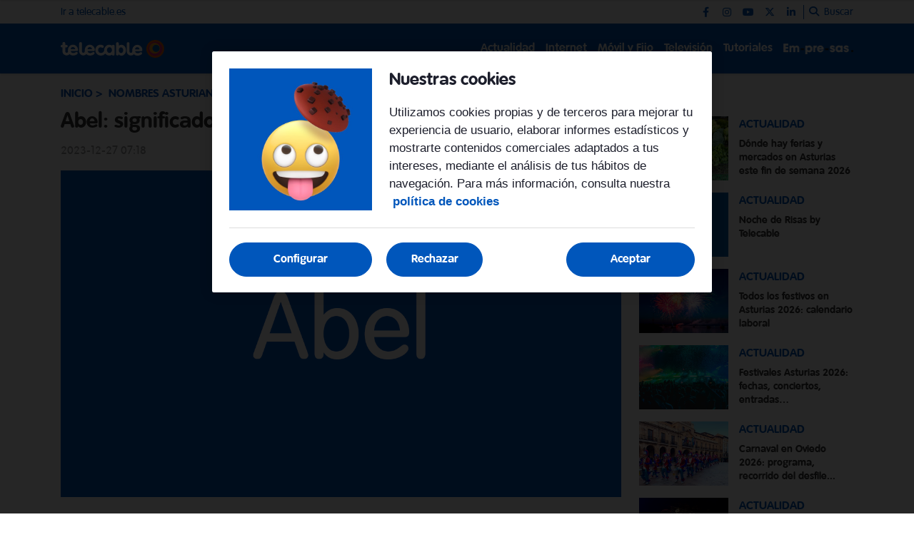

--- FILE ---
content_type: text/html; charset=UTF-8
request_url: https://blog.telecable.es/abel/
body_size: 9093
content:
<!DOCTYPE html>
    <html lang="es">
        <head>
            <meta http-equiv="Content-Type" content="text/html; charset=utf-8">
<meta charset="UTF-8">
<meta name="viewport" content="width=device-width, initial-scale=1.0, maximum-scale=3.0, user-scalable=yes" >
<link rel="icon" href="https://blog.telecable.es/embed/2d4380d8754c8b206bb61358098d337e8b81678707157/cropped-LogoTelecable-32x32.png" type="image/png">

<meta name="theme-color" content="#0056bb">
<meta name="msapplication-navbutton-color" content="#0056bb">
<meta name="apple-mobile-web-app-status-bar-style" content="#0056bb">

<link rel="manifest" href="https://blog.telecable.es/web_manifest.json">

<link rel="canonical" href="https://blog.telecable.es/abel/">


<title>Abel: significado y origen del nombre | Blog Telecable</title>

        <meta name="title" content="Abel: significado y origen del nombre" >        <meta name="description" content="¿Qué significa el nombre de Abel? Descubre la historia, el origen, personas destacadas que se llaman así y la equivalencia del nombre asturiano de niño Abel." >        <meta name="twitter:card" content="summary_large_image" >        <meta name="twitter:url" content="https://blog.telecable.es/abel/" >        <meta name="twitter:title" content="Abel: significado y origen del nombre" >        <meta name="twitter:description" content="¿Qué significa el nombre de Abel? Descubre la historia, el origen, personas destacadas que se llaman así y la equivalencia del nombre asturiano de niño Abel." >        <meta name="twitter:image" content="https://blog.telecable.es/embed/42b06e9f3db9329ee8a58536b78f76cdafd1c01703661458/Abel.png" >        <meta property="og:type" content="article" >        <meta property="og:locale" content="es_ES" >        <meta property="og:url" content="https://blog.telecable.es/abel/" >        <meta property="og:title" content="Abel: significado y origen del nombre" >        <meta property="og:description" content="¿Qué significa el nombre de Abel? Descubre la historia, el origen, personas destacadas que se llaman así y la equivalencia del nombre asturiano de niño Abel." >        <meta property="og:image" content="https://blog.telecable.es/embed/42b06e9f3db9329ee8a58536b78f76cdafd1c01703661458/Abel.png" >        <meta property="og:image:width" content="1200" >        <meta property="og:image:height" content="700" >        <meta property="og:site_name" content="Blog Telecable" >        <meta property="article:published_time" content="2023-12-27T07:18:16+00:00" >        <meta property="article:modified_time" content="2023-12-27T07:18:16+00:00" >        <meta property="article:section" content="Niño" >    <script type="application/ld+json">[{"@context":"http:\/\/schema.org","@type":"Webpage","@id":"https:\/\/blog.telecable.es\/abel\/#webpage","name":"Abel: significado y origen del nombre","description":"\u00bfQu\u00e9 significa el nombre de Abel? Descubre la historia, el origen, personas destacadas que se llaman as\u00ed y la equivalencia del nombre asturiano de ni\u00f1o Abel.","datePublished":"2023-12-27T07:12:16+00:00","dateModified":"2023-12-27T07:12:16+00:00","isPartOf":{"@type":"Website","@id":"https:\/\/blog.telecable.es#website"}},{"@context":"http:\/\/schema.org","@type":"NewsArticle","@id":"https:\/\/blog.telecable.es\/abel\/#newsarticle","mainEntityOfPage":{"@type":"WebPage","@id":"https:\/\/blog.telecable.es\/abel\/#webpage"},"headline":"Abel: significado y origen del nombre","description":"\u00bfQu\u00e9 significa el nombre de Abel? Descubre la historia, el origen, personas destacadas que se llaman as\u00ed y la equivalencia del nombre asturiano de ni\u00f1o Abel.","image":[{"@type":"ImageObject","@id":"https:\/\/blog.telecable.es\/embed\/42b06e9f3db9329ee8a58536b78f76cdafd1c01703661458\/Abel.png#image","url":"https:\/\/blog.telecable.es\/embed\/42b06e9f3db9329ee8a58536b78f76cdafd1c01703661458\/Abel.png","width":1200,"height":700}],"articleSection":"Ni\u00f1o","wordCount":410,"publisher":{"@type":"Organization","name":"Blog Telecable","logo":{"@type":"ImageObject","url":"https:\/\/blog.telecable.es\/embed\/0196bfebdc751a40a1d42872b8055a9df1678707108\/Logo-Telecable.svg"}},"inLanguage":"es_ES","datePublished":"2023-12-27T07:12:16+00:00","dateModified":"2023-12-27T07:12:16+00:00"},{"@context":"http:\/\/schema.org","@type":"BreadcrumbList","@id":"https:\/\/blog.telecable.es\/abel\/#breadcrumb","itemListElement":[{"@type":"ListItem","position":1,"item":{"@type":"Website","@id":"https:\/\/blog.telecable.es\/#website","name":"Inicio"}},{"@type":"ListItem","position":2,"item":{"@type":"Webpage","@id":"https:\/\/blog.telecable.es\/nombres-asturianos\/#webpage","name":"Nombres Asturianos"}},{"@type":"ListItem","position":3,"item":{"@type":"Webpage","@id":"https:\/\/blog.telecable.es\/nombres-asturianos\/nino\/#webpage","name":"Ni\u00f1o"}},{"@type":"ListItem","position":"1","item":{"@type":"Webpage","@id":"https:\/\/blog.telecable.es\/abel\/#webpage","url":"https:\/\/blog.telecable.es\/abel\/","name":"Abel: significado y origen del nombre"}}]}]</script><link rel="preload" href="https://blog.telecable.es/fonts/font-awesome/4.7.0/fontawesome-webfont.woff2?v=5" as="font" crossorigin>

<link rel="preload" href="https://blog.telecable.es/embed/42b06e9f3db9329ee8a58536b78f76cdafd1c01703661458/Abel.png?imagick=1&size=1200" as="image" media="(min-width: 1200px)">
<link rel="preload" href="https://blog.telecable.es/embed/42b06e9f3db9329ee8a58536b78f76cdafd1c01703661458/Abel.png?imagick=1&size=1000" as="image" media="(min-width: 992px) and (max-width: 1199px)">
<link rel="preload" href="https://blog.telecable.es/embed/42b06e9f3db9329ee8a58536b78f76cdafd1c01703661458/Abel.png?imagick=1&size=750" as="image" media="(min-width: 768px) and (max-width: 992px)">
<link rel="preload" href="https://blog.telecable.es/embed/42b06e9f3db9329ee8a58536b78f76cdafd1c01703661458/Abel.png?imagick=1&size=500" as="image" media="(max-width: 767px)"><meta name="robots" content="index, follow">
    
    <link rel="preload" href="https://blog.telecable.es/112664854/css/min.index.css?v=1762852784" as="style">
    <link rel="stylesheet" type="text/css" href="https://blog.telecable.es/112664854/css/min.index.css?v=1762852784">
            <link rel="preload" href="https://blog.telecable.es/112664854/js/min.libraries1.js?v=1762852784" as="script">
        <link rel="preload" href="https://blog.telecable.es/112664854/js/min.libraries2.js?v=1762852784" as="script">
        <link rel="preload" href="https://blog.telecable.es/112664854/js/min.libraries3.js?v=1762852784" as="script">
        <link rel="preload" href="https://blog.telecable.es/112664854/js/min.web.js?v=1762852784" as="script"><link rel="preload" as="image" href="https://storage.googleapis.com/assets-pro/cookies/D-telecable-cookies-img.jpg">
<link rel="preload" as="image" href="https://storage.googleapis.com/assets-pro/cookies/M-telecable-cookies-img.jpg">
<link rel="preload" as="script" href="https://www.instagram.com/embed.js"><!-- Google Analytics -->
<script data-cfasync="false">
    function webcc_set_cookie(name, value, days) {
        var expires = "";
        if (days) {
            var date = new Date();
            date.setTime(date.getTime() + (days*24*60*60*1000));
            expires = "; expires=" + date.toUTCString();
        }
        document.cookie = name + "=" + value + expires + "; path=/";
    }
    
    function webcc_get_cookie(name) {
        var nameEQ = name + "=";
        var ca = document.cookie.split(';');
        for(var i=0;i < ca.length;i++) {
            var c = ca[i];
            while (c.charAt(0)==' ') c = c.substring(1,c.length);
            if (c.indexOf(nameEQ) == 0) return c.substring(nameEQ.length,c.length);
        }
        return null;
    }
    
    var _ga_accounts = [ ], _ga_log_events = [ ], _ga_queue = [];
            function _ga_event(a, b, c, d){
            console.debug('GA EVENT ==> ', 'category: ' + (a ? a : ''), ' , action: '+ (b ? b : ''), ' , label: ' + (c ? c : ''), ' , valor: ' + (d ? d : ''));
        }
        function _ga_pageview(a, b){
            // console.debug('GA PAGEVIEW ==> ', 'page: ' + (a ? a : ''), ' , others: '+ (b ? b : ''));
        }
        function _ga_load_analytics(){}
        </script>

    <!-- Google Tag Manager -->
    <script data-cfasync="false">(function(w,d,s,l,i){w[l]=w[l]||[ ];w[l].push({'gtm.start':
    new Date().getTime(),event:'gtm.js'});w[l].push({"article":121243136,"section":119431756,"author":""});var f=d.getElementsByTagName(s)[0],
    j=d.createElement(s),dl=l!='dataLayer'?'&l='+l:'';j.async=true;j.src=
    'https://www.googletagmanager.com/gtm.js?id='+i+dl;f.parentNode.insertBefore(j,f);
    })(window,document,'script','dataLayer','GTM-KKC32C7');</script>
    
<!-- Global vars -->
<script data-cfasync="false">
    var _ws_global = {
        mobile   : ((window.innerWidth > 0) ? window.innerWidth : screen.width) < 768,
        cms      : 112664854,
        develop  : 0 === 1,
        lang     : 'es',
        base_url : 'https://blog.telecable.es',
        cdn_url  : 'https://blog.telecable.es',
        blazy    : false,
        sensible : 0 === 1
    }
    var cms_id    = _ws_global.cms,
        base_path = _ws_global.base_url,
        user_country = 'MX';
            var article_id = 121243136;</script>
    <script data-cfasync="false">
        var googletag = {"cmd":[ ]},
            dfp_slots = [ ];
    </script>
            </head>
        <body class="ptype-article pid-121243136">
                        
            <!-- Google Tag Manager (noscript) -->
<noscript><iframe src="https://www.googletagmanager.com/ns.html?id=GTM-KKC32C7" height="0" width="0" style="display:none;visibility:hidden"></iframe></noscript>
<!-- End Google Tag Manager (noscript) --><div id="tc-bannerflow-popup">
    <div class="webslots" data-c="4480a0b8066d097"></div>
</div>
<header class="">
            <div class="top-header ">
            <div class="container">
                <div class="row">
                    <div class="col-sm-12 top-header-container">
                        <div class="tp-links">
                                                                <div class="tp-link">
                                        <a href="https://telecable.es/" target="_blank" rel="">Ir a telecable.es</a>
                                    </div>
                                                            </div>                        <div class="tp-rrss">
                                                        <div class="tp-rrss-box">
                                                                        <a rel="nofollow" target="_blank" href="https://www.facebook.com/telecable.AS">
                                            <i class="fab fa-facebook-f"></i>
                                        </a>                                        <a rel="nofollow" target="_blank" href="https://www.instagram.com/telecable_as">
                                            <i class="fab fa-instagram"></i>
                                        </a>                                        <a rel="nofollow" target="_blank" href="http://www.youtube.com/user/telecableAS">
                                            <i class="fab fa-youtube"></i>
                                        </a>                                        <a rel="nofollow" target="_blank" href="https://x.com/telecable_AS">
                                            <i class="fab fa-x-twitter"></i>
                                        </a>                                        <a rel="nofollow" target="_blank" href="http://es.linkedin.com/company/telecable">
                                            <i class="fab fa-linkedin-in"></i>
                                        </a>                            </div>
                            
                            <div class="bt-search">
                                <i class="fa fa-search" aria-hidden="true"></i>
                                <p>Buscar</p>
                            </div>
                        </div>
                    </div>
                </div>
            </div>
        </div>    <div class="main-header">
        <div class="container">
            <div class="row">
                <div class="col-sm-12 main-header-box">
                    <div class="menu-header-mobile"></div>
                    <div class="icon-menu">
                        <span></span>
                        <span></span>
                        <span></span>
                    </div>                            
                            <a class="logo-left" href="https://blog.telecable.es">
                                <img src="https://blog.telecable.es/embed/d7f0a28351c152ba32bd236fdfdadce8761678711513/Logo-Telecable-1.svg" width="48" height="30"  alt="Blog Telecable">
                            </a>                    <div class="right-box">
                        <nav>
                        <ul>                                <li>
                                    <a href="/actualidad/" 
                                    target="_self"
                                                                                                        >Actualidad</a>
                                                                    </li>                                <li>
                                    <a href="/internet/" 
                                    target="_self"
                                                                                                        >Internet</a>
                                                                            <ul class="submenu">                                                <li>
                                                    <a href="/internet/apps/">
                                                        Apps                                                    </a>
                                                </li>                                                <li>
                                                    <a href="/internet/fibra-optica/">
                                                        Fibra óptica                                                    </a>
                                                </li>                                                <li>
                                                    <a href="/internet/multidispositivo/">
                                                        Multidispositivo                                                    </a>
                                                </li>                                                <li>
                                                    <a href="/internet/seguridad/">
                                                        Seguridad                                                    </a>
                                                </li>                                        </ul>                                </li>                                <li>
                                    <a href="/movil-y-fijo/" 
                                    target="_self"
                                                                                                        >Móvil y Fijo</a>
                                                                            <ul class="submenu">                                                <li>
                                                    <a href="/movil-y-fijo/smartphones/">
                                                        Smartphones                                                    </a>
                                                </li>                                                <li>
                                                    <a href="/movil-y-fijo/tablets/">
                                                        Tablets                                                    </a>
                                                </li>                                        </ul>                                </li>                                <li>
                                    <a href="/television/" 
                                    target="_self"
                                                                                                        >Televisión</a>
                                                                            <ul class="submenu">                                                <li>
                                                    <a href="/television/cine/">
                                                        Cine                                                    </a>
                                                </li>                                                <li>
                                                    <a href="/television/deporte/">
                                                        Deporte                                                    </a>
                                                </li>                                                <li>
                                                    <a href="/television/series/">
                                                        Series                                                    </a>
                                                </li>                                        </ul>                                </li>                                <li>
                                    <a href="/tutoriales/" 
                                    target="_self"
                                                                                                        >Tutoriales</a>
                                                                    </li>                                <li><a class="logo-right" target="_self" href="/empresas/">
                                    <img src="https://blog.telecable.es/embed/ab447c54fe718b07b79ae388468b1715583392/logo_empresa.png" width="33" height="35"  alt="Blog Telecable">
                                </a></li>                        </ul>
                        </nav>
                        
                                            </div>
                </div>
            </div>
        </div>
    </div>
    
    <div class="search">
        <div class="container">
            <div class="bt-close-search">
                <span></span>
                <span></span>
            </div>
            <div class="flexible">
                <input type="text" placeholder="Buscar">
            </div>
        </div>
    </div>
</header>

<div class="header-height "></div>
            <div class="main">
<section class="article">
    <div class="container">
        <div class="col-container">
            <div class="col-left">
                <div class="header">
                    <div class="breadcrumb">
                                                    <a href="/" class="article-category">Inicio</a>                            <a href="/nombres-asturianos/" class="article-category">Nombres Asturianos</a>                            <a href="/nombres-asturianos/nino/" class="article-category">Niño</a>                            <a href="https://blog.telecable.es/abel/" class="article-category">Abel: significado y origen del nombre</a>                    </div>
                    
                    <h1 class="title">Abel: significado y origen del nombre</h1>                    <div class="properties">                            <span class="date ">
                                2023-12-27 07:18                            </span>                    </div>
                </div>
                
                                    <div class="article-img">
                        <style>.mit-ar-121243136{aspect-ratio: 1.7143;}</style><figure class="full-image "><picture class="mit-ar-121243136"><source media="(min-width: 1200px)" srcset="https://blog.telecable.es/embed/42b06e9f3db9329ee8a58536b78f76cdafd1c01703661458/Abel.png?imagick=1&size=1200" width="1200" height="699"><source media="(min-width: 992px)" srcset="https://blog.telecable.es/embed/42b06e9f3db9329ee8a58536b78f76cdafd1c01703661458/Abel.png?imagick=1&size=1000" width="1000" height="583"><source media="(min-width: 768px)" srcset="https://blog.telecable.es/embed/42b06e9f3db9329ee8a58536b78f76cdafd1c01703661458/Abel.png?imagick=1&size=750" width="750" height="437"><img width="500" height="291" src="https://blog.telecable.es/embed/42b06e9f3db9329ee8a58536b78f76cdafd1c01703661458/Abel.png?imagick=1&size=500" title="Abel" alt="Imagen con el nombre de Abel" /></picture></figure>                    </div>
                                    
                <div class="article-body">
                    <p>El nombre de <strong>Abel </strong>es uno de los más leídos y escuchados, y eso es debido a su tradición.</p><p>El nombre asturiano de niño Abel es corto, sonoro y perfecto para buscar algo diferente y único.</p><p>En Asturias del nombre de Abel está muy extendido, con lo que te contamos más detalle de su origen y su significado.</p><h2><strong>Origen del nombre de Abel</strong></h2><p>Abel <strong>es un nombre de origen hebreo</strong> que llegó al continente europeo gracias a su variante griega. La antigua Grecia fue muy influyente en toda Europa a nivel cultural, y a nivel geográfico marcaba una frontera entre Europa y Asia. Ese hecho contribuyó a que el nombre de Abel llegara a zonas como la península ibérica.</p><p>Por otro lado, <strong>el origen de Abel también se localiza en un relato bíblico</strong> en el que Abel es uno de los hijos de Adán y Eva, que es asesinado por su hermano Caín. Esta historia cargada de simbolismos ha contribuido a popularizar el nombre de Abel.</p><p>Hoy en día hay cerca de 25.000 hombres que tienen el nombre de Abel en España. Este nombre está muy extendido en Asturias, pues más de un 2% de los asturianos compartimos este nombre.</p><h2><strong>Significado del nombre de Abel</strong></h2><p>El nombre de <strong>Abel tiene una serie de significados relacionados con su origen bíblico</strong>, entre ellos se encuentran <strong>el que está con Dios, soplo efímero o hijo nacido</strong>.</p><p>Estas connotaciones han contribuido a aumentar su popularidad. Por otro lado, a las personas que tienen este nominativo se les asocian características como ser <strong>decisivas </strong>y <strong>centradas</strong>.</p><h2><strong>Hombres con el nombre de Abel</strong></h2><p>El nombre de Abel tiene una popularidad que hace que sea relativamente fácil encontrar hombres famosos con este nominativo.</p><ul> <li><strong>Abel Ruiz:</strong> futbolista</li> <li><strong>Abel Pintos:</strong> cantante</li> <li><strong>Abel Kirui:</strong> atleta</li> <li><strong>Abel Makkonen:</strong> cantante</li></ul><h2><strong>Cómo se escribe el nombre de Abel en otros idiomas</strong></h2><p>El nombre de Abel tiene traducciones en diferentes idiomas. Pero, en primer lugar, destaca que la forma de Abel se mantiene intacta en castellano, asturiano, gallego, alemán y euskera. También sobresale el hecho de que tiene una variante femenina que es Abela. A continuación, aparecen otras variables que se muestran en esta tabla de equivalencia.</p><div class="table-overflow"><table style="width: 100%;"> <thead> <tr> <th scope="col">Idioma</th> <th scope="col">Traducción</th> </tr> </thead> <tbody> <tr> <td>Castellano</td> <td> <p>Abel</p> </td> </tr> <tr> <td>Catalán</td> <td> <p>Abel</p> </td> </tr> <tr> <td>Bretón</td> <td> <p>Ave, Avel</p> </td> </tr> <tr> <td>Checo</td> <td>Ábel</td> </tr> <tr> <td> <p>Italiano</p> </td> <td>Abele</td> </tr> <tr> <td>Lituano</td> <td>Abelis</td> </tr> <tr> <td>Árabe</td> <td> <p>Habil</p> </td> </tr> <tr> <td>Griego</td> <td> <p>Habel</p> </td> </tr> <tr> <td>Gallego</td> <td> <p>Abel</p> </td> </tr> <tr> <td>Portugués</td> <td> <p>Abel</p> </td> </tr> </tbody></table></div><div class="webslots" data-c="c95b466713e04e0"></div>                </div>
                
                    
                <div class="social">
                    <a class="gae whatsapp" data-ec="share" data-ea="whatsapp" href="whatsapp://send?text=Abel%3A%20significado%20y%20origen%20del%20nombre https%3A%2F%2Fblog.telecable.es%2Fabel%2F%3Futm_source%3Dblog.telecable.es%26utm_medium%3Dshare%26utm_campaign%3Dwhatsapp" target="_blank" rel="nofollow">
                        <i class="fab fa-whatsapp" aria-hidden="true"></i>
                    </a>
                    <a class="gae" data-ec="share" data-ea="facebook" href="https://www.facebook.com/sharer/sharer.php?u=https%3A%2F%2Fblog.telecable.es%2Fabel%2F%3Futm_source%3Dblog.telecable.es%26utm_medium%3Dshare%26utm_campaign%3Dfacebook&t=Abel%3A%20significado%20y%20origen%20del%20nombre" target="_blank" rel="nofollow">
                        <i class="fab fa-facebook-f" aria-hidden="true"></i>
                    </a>
                    <a class="gae" data-ec="share" data-ea="twitter" href="https://x.com/intent/post?text=Abel%3A%20significado%20y%20origen%20del%20nombre&url=https%3A%2F%2Fblog.telecable.es%2Fabel%2F%3Futm_source%3Dblog.telecable.es%26utm_medium%3Dshare%26utm_campaign%3Dtwitter" target="_blank" rel="nofollow">
                        <i class="fab fa-x-twitter" aria-hidden="true"></i>
                    </a>
                    <a class="gae" data-ec="share" data-ea="linkedin" href="https://www.linkedin.com/shareArticle?mini=true&url=https%3A%2F%2Fblog.telecable.es%2Fabel%2F%3Futm_source%3Dblog.telecable.es%26utm_medium%3Dshare%26utm_campaign%3Dlinkedin&title=Abel%3A%20significado%20y%20origen%20del%20nombre" target="_blank" rel="nofollow">
                        <i class="fab fa-linkedin-in" aria-hidden="true"></i>
                    </a>
                </div>
                
                            </div>
            <div class="col-right">                        <div class="webslots" data-c="c0185c71c512def"></div>                    <div class="more-read-articles">
                        <h6 class="hl2">Lo + leído</h6>
                        <div
                            data-list="44676e385c"
                            class="cc-recirculation sync-load"
                        >    <article>
        <a class="art-image" href="/mercados-asturias-fin-de-semana/">
            <div class="gradient"></div>
            <div class="background" style="background-image: url('https://blog.telecable.es/embed/e66c0603596be382121784915b1696340726/mercados-asturias-fin-de-semana.jpg?imagick=1&size=500')"></div>
        </a>
        <div class="art-info">
            <a class="art-section" href="/actualidad/"><h6>Actualidad</h6></a>
            <a class="art-title" href="/mercados-asturias-fin-de-semana/"><h3>Dónde hay ferias y mercados en Asturias este fin de semana 2026</h3></a>
                    </div>
    </article>    <article>
        <a class="art-image" href="/noche-de-risas-de-telecable/">
            <div class="gradient"></div>
            <div class="background" style="background-image: url('https://blog.telecable.es/embed/557446b8434527f81e4deabffce1706875513/noches-risas-telecable-2024.jpg?imagick=1&size=500')"></div>
        </a>
        <div class="art-info">
            <a class="art-section" href="/actualidad/"><h6>Actualidad</h6></a>
            <a class="art-title" href="/noche-de-risas-de-telecable/"><h3>Noche de Risas by Telecable</h3></a>
                    </div>
    </article>    <article>
        <a class="art-image" href="/festivos-asturias/">
            <div class="gradient"></div>
            <div class="background" style="background-image: url('https://blog.telecable.es/embed/5ffe28eec6ee001a4b749b96b1f76b0c1696935706/festivos-asturias.jpg?imagick=1&size=500')"></div>
        </a>
        <div class="art-info">
            <a class="art-section" href="/actualidad/"><h6>Actualidad</h6></a>
            <a class="art-title" href="/festivos-asturias/"><h3>Todos los festivos en Asturias 2026: calendario laboral</h3></a>
                    </div>
    </article>    <article>
        <a class="art-image" href="/festivales-asturias/">
            <div class="gradient"></div>
            <div class="background" style="background-image: url('https://blog.telecable.es/embed/32069c48380c665aa10d5624751698748201/festivales-asturias-2024.jpg?imagick=1&size=500')"></div>
        </a>
        <div class="art-info">
            <a class="art-section" href="/actualidad/"><h6>Actualidad</h6></a>
            <a class="art-title" href="/festivales-asturias/"><h3>Festivales Asturias 2026: fechas, conciertos, entradas…</h3></a>
                    </div>
    </article>    <article>
        <a class="art-image" href="/carnaval-oviedo/">
            <div class="gradient"></div>
            <div class="background" style="background-image: url('https://blog.telecable.es/embed/8f5b11b7e4ad2b326278f0ad3d7f13a3046afadb1739196435/carnaval-oviedo.jpg?imagick=1&size=500')"></div>
        </a>
        <div class="art-info">
            <a class="art-section" href="/actualidad/"><h6>Actualidad</h6></a>
            <a class="art-title" href="/carnaval-oviedo/"><h3>Carnaval en Oviedo 2026: programa, recorrido del desfile...</h3></a>
                    </div>
    </article>    <article>
        <a class="art-image" href="/fiestas-oviedo/">
            <div class="gradient"></div>
            <div class="background" style="background-image: url('https://blog.telecable.es/embed/90c86adc60383f4a17a5e66a873e893c439ee1706262964/fiestas-oviedo.jpg?imagick=1&size=500')"></div>
        </a>
        <div class="art-info">
            <a class="art-section" href="/actualidad/"><h6>Actualidad</h6></a>
            <a class="art-title" href="/fiestas-oviedo/"><h3>Fiestas en Oviedo 2026: San Mateo, Martes de Campo…</h3></a>
                    </div>
    </article>                        </div>
                    </div>            </div>
        </div>
    </div>
</section>

<div class="ga_scroll_limit"></div>

<section class="list article-related">
    <div class="container">
        <div class="row">
            <div class="col-12">
                <span class="article-related-title">
                    Artículos relacionados                </span>
            </div>
        </div>
    </div>        <div
            data-list="5c53533aed"
            class="cc-recirculation sync-load"
        >    <section class="list">
        <div class="container">
                                <div class="row">                <div class="col-12 col-md-4">
                    <article data-time="1769169600000004" data-id="118584842">
                        <a class="art-image" href="/mercados-asturias-fin-de-semana/">
                            <div class="gradient"></div>
                            <div class="background lazy" data-src="https://blog.telecable.es/embed/e66c0603596be382121784915b1696340726/mercados-asturias-fin-de-semana.jpg?imagick=1&size=500"></div>
                        </a>
                        <div class="art-info">
                            <a class="art-section" href="/actualidad/"><h6>Actualidad</h6></a>
                            <a class="art-title" href="/mercados-asturias-fin-de-semana/"><h3>Dónde hay ferias y mercados en Asturias este fin de semana 2026</h3></a>
                                                        <p class="art-subtitle">¿Quieres saber dónde hay ferias y mercados en Asturias este fin de semana 2026? Normal, porque ir de mercadillo es un planazo, para comprar, curiosear, probar o pasar el día en la zona alargando la mañana con el vermú y la comida. Te contamos dónde y cuándo son los principales mercados en Asturias: ferias, mercados tradicionales, mercadillos en Asturias los domingos...</p>
                        </div>
                    </article>
                </div>                <div class="col-12 col-md-4">
                    <article data-time="1769166000000002" data-id="114012282">
                        <a class="art-image" href="/noche-de-risas-de-telecable/">
                            <div class="gradient"></div>
                            <div class="background lazy" data-src="https://blog.telecable.es/embed/557446b8434527f81e4deabffce1706875513/noches-risas-telecable-2024.jpg?imagick=1&size=500"></div>
                        </a>
                        <div class="art-info">
                            <a class="art-section" href="/actualidad/"><h6>Actualidad</h6></a>
                            <a class="art-title" href="/noche-de-risas-de-telecable/"><h3>Noche de Risas by Telecable</h3></a>
                                                        <p class="art-subtitle">La “Noche de Risas by Telecable” es nuestra manera de estar cerca de ti y agradecerte que estés ahí. Entérate de todo aquí.</p>
                        </div>
                    </article>
                </div>                <div class="col-12 col-md-4">
                    <article data-time="1769072400000002" data-id="118934345">
                        <a class="art-image" href="/festivos-asturias/">
                            <div class="gradient"></div>
                            <div class="background lazy" data-src="https://blog.telecable.es/embed/5ffe28eec6ee001a4b749b96b1f76b0c1696935706/festivos-asturias.jpg?imagick=1&size=500"></div>
                        </a>
                        <div class="art-info">
                            <a class="art-section" href="/actualidad/"><h6>Actualidad</h6></a>
                            <a class="art-title" href="/festivos-asturias/"><h3>Todos los festivos en Asturias 2026: calendario laboral</h3></a>
                                                        <p class="art-subtitle">¿Qué días son festivos en Asturias en 2026? Consulta aquí todo el calendario laboral para que sepas todos los festivos, las fiestas locales de Oviedo, Gijón, Avilés y el resto de concejos del Principado. Así, podrás ver los posibles puentes en Asturias 2026.</p>
                        </div>
                    </article>
                </div>                        </div>                    <div class="row">                <div class="col-12 col-md-4">
                    <article data-time="1769065200000002" data-id="119409049">
                        <a class="art-image" href="/festivales-asturias/">
                            <div class="gradient"></div>
                            <div class="background lazy" data-src="https://blog.telecable.es/embed/32069c48380c665aa10d5624751698748201/festivales-asturias-2024.jpg?imagick=1&size=500"></div>
                        </a>
                        <div class="art-info">
                            <a class="art-section" href="/actualidad/"><h6>Actualidad</h6></a>
                            <a class="art-title" href="/festivales-asturias/"><h3>Festivales Asturias 2026: fechas, conciertos, entradas…</h3></a>
                                                        <p class="art-subtitle">Metrópoli, Boombastic, el Tsunami Xixón, Aquasella, Riverland Fest... los principales festivales en Asturias 2026 ya están anunciando fechas, carteles y venta de entradas. Para que no te pierdas ni uno de los grandes conciertos, recopilamos todos los festivales de Asturias en verano 2026 y en el resto del año. Atento porque arranca ya en primavera el calendario con uno de los festivales de Gijón 2026 que no debes perderte.</p>
                        </div>
                    </article>
                </div>                <div class="col-12 col-md-4">
                    <article data-time="1768982400000000" data-id="122109754">
                        <a class="art-image" href="/carnaval-oviedo/">
                            <div class="gradient"></div>
                            <div class="background lazy" data-src="https://blog.telecable.es/embed/8f5b11b7e4ad2b326278f0ad3d7f13a3046afadb1739196435/carnaval-oviedo.jpg?imagick=1&size=500"></div>
                        </a>
                        <div class="art-info">
                            <a class="art-section" href="/actualidad/"><h6>Actualidad</h6></a>
                            <a class="art-title" href="/carnaval-oviedo/"><h3>Carnaval en Oviedo 2026: programa, recorrido del desfile...</h3></a>
                                                        <p class="art-subtitle">¿Cuándo es el Carnaval en Oviedo 2026? Las celebraciones del Antroxu ovetense tienen lugar los días 17 y 21 de febrero. Precisamente el sábado 21 las calles se llenan de disfraces, charangas y mucha diversión para disfrutar del gran desfile del Carnaval Oviedo 2026. Consulta aquí el programa del Carnaval Oviedo 2026, para enterarte del horario y del recorrido del desfile de Carnaval en Oviedo 2026 y de las actividades del Carnaval infantil.</p>
                        </div>
                    </article>
                </div>                <div class="col-12 col-md-4">
                    <article data-time="1768978800000000" data-id="122704759">
                        <a class="art-image" href="/fiestas-oviedo/">
                            <div class="gradient"></div>
                            <div class="background lazy" data-src="https://blog.telecable.es/embed/90c86adc60383f4a17a5e66a873e893c439ee1706262964/fiestas-oviedo.jpg?imagick=1&size=500"></div>
                        </a>
                        <div class="art-info">
                            <a class="art-section" href="/actualidad/"><h6>Actualidad</h6></a>
                            <a class="art-title" href="/fiestas-oviedo/"><h3>Fiestas en Oviedo 2026: San Mateo, Martes de Campo…</h3></a>
                                                        <p class="art-subtitle">El Carnaval de Oviedo, la Feria de la Ascensión, el Martes de Campo, que es festivo local de Oviedo 2026, la Preba de la sidra de Gascona, las fiestas de La Florida, San Juan, San Mateo, El Desarme... Estas son las fiestas en Oviedo 2026, que recopilamos por meses para que siempre sepas cuándo hay folixa y no te pierdas una.</p>
                        </div>
                    </article>
                </div>                        </div>                    <div class="row">                <div class="col-12 col-md-4">
                    <article data-time="1768834800000001" data-id="121887715">
                        <a class="art-image" href="/carnaval-gijon/">
                            <div class="gradient"></div>
                            <div class="background lazy" data-src="https://blog.telecable.es/embed/bc702962692cdbb9946d54a9b1ed7a294f88de2d1738660745/carnaval-en-gijon.jpg?imagick=1&size=500"></div>
                        </a>
                        <div class="art-info">
                            <a class="art-section" href="/actualidad/"><h6>Actualidad</h6></a>
                            <a class="art-title" href="/carnaval-gijon/"><h3>Carnaval en Gijón 2026: programa, horario del desfile...</h3></a>
                                                        <p class="art-subtitle">Haz acopio de fuerzas porque te esperan cinco días de diversión en el Carnaval en Gijón 2026, del 13 al 17 de febrero. Arranca el Jueves de Comadres y la ciudad no duerme hasta el entierro de la Sardina el Martes de Carnaval, festivo local. Por disfrazar, se disfraza hasta Pelayo. Ten a mano el programa del Carnaval en Gijón 2026 para saber cuándo salen las charangas, cuál es el horario y el recorrido del desfile de Carnaval de Gijón 2026 y todas las actividades de esta fiesta de interés turístico regional. </p>
                        </div>
                    </article>
                </div>                <div class="col-12 col-md-4">
                    <article data-time="1768827600000000" data-id="121982657">
                        <a class="art-image" href="/descenso-galiana/">
                            <div class="gradient"></div>
                            <div class="background lazy" data-src="https://blog.telecable.es/embed/c77444b7d7928acd48d53892b7fd122f62f1705053333/descenso-galiana-aviles.jpg?imagick=1&size=500"></div>
                        </a>
                        <div class="art-info">
                            <a class="art-section" href="/actualidad/"><h6>Actualidad</h6></a>
                            <a class="art-title" href="/descenso-galiana/"><h3>Descenso de Galiana 2026: programa del Carnaval de Avilés</h3></a>
                                                        <p class="art-subtitle">El Descenso de Galiana es el emblema del Carnaval de Avilés y lo que le hace diferente. El desfile de artilugios fabricados por las peñas en un mar de espuma es digno de ver. Así que, ¿cuándo es el Descenso de Galiana 2026? El sábado 14 de febrero. Pero la fiesta del Carnaval en Avilés 2026 dura muchos más días y te contamos lo más destacado del programa para que no te pierdas nada.</p>
                        </div>
                    </article>
                </div>                <div class="col-12 col-md-4">
                    <article data-time="1768467600000001" data-id="114012221">
                        <a class="art-image" href="/configura-el-contestador-de-tu-telefono-fijo-y-movil-de-telecable/">
                            <div class="gradient"></div>
                            <div class="background lazy" data-src="https://blog.telecable.es/embed/ce7552823a6691fdad20395ba6c01681141077/configurar-contestador-telefono-fijo-movil-telecable?imagick=1&size=500"></div>
                        </a>
                        <div class="art-info">
                            <a class="art-section" href="/tutoriales/"><h6>Tutoriales</h6></a>
                            <a class="art-title" href="/configura-el-contestador-de-tu-telefono-fijo-y-movil-de-telecable/"><h3>Cómo activar, configurar y usar el contestador de tu móvil en Telecable</h3></a>
                                                        <p class="art-subtitle">Te explicamos cómo activar y configurar el servicio contestador de telecable en tu teléfono fijo y en tu móvil, para que te dejen un mensaje.</p>
                        </div>
                    </article>
                </div>                </div>        </div>
    </section>        </div></section>        </div>
        
<footer class="cms-112664854 ">
    <div class="container">
        <div class="row">
            <div class="col-12 main-footer">                    <a href="" class="mf-logo">
                        <img src="https://blog.telecable.es/embed/d7f0a28351c152ba32bd236fdfdadce8761678711513/Logo-Telecable-1.svg" alt="Blog Telecable" width="80" height="75" loading="lazy">
                    </a>                <div class="mf-rrss">
                                                <a rel="nofollow" target="_blank" href="https://www.facebook.com/telecable.AS">
                                <i class="fab fa-facebook-f"></i>
                            </a>                            <a rel="nofollow" target="_blank" href="https://www.instagram.com/telecable_as">
                                <i class="fab fa-instagram"></i>
                            </a>                            <a rel="nofollow" target="_blank" href="http://www.youtube.com/user/telecableAS">
                                <i class="fab fa-youtube"></i>
                            </a>                            <a rel="nofollow" target="_blank" href="https://x.com/telecable_AS">
                                <i class="fab fa-x-twitter"></i>
                            </a>                            <a rel="nofollow" target="_blank" href="http://es.linkedin.com/company/telecable">
                                <i class="fab fa-linkedin-in"></i>
                            </a>                </div>
                <div class="mf-menu">
                    <nav>
                                                    <a href="/actualidad/" 
                                target="_self" 
                                                            >Actualidad</a>                            <a href="/internet/" 
                                target="_self" 
                                                            >Internet</a>                            <a href="/movil-y-fijo/" 
                                target="_self" 
                                                            >Móvil y Fijo</a>                            <a href="/television/" 
                                target="_self" 
                                                            >Televisión</a>                            <a href="/tutoriales/" 
                                target="_self" 
                                                            >Tutoriales</a>                            <a href="/nombres-asturiano/" 
                                target="_self" 
                                                            >Nombres Asturianos</a>                    </nav>
                </div>
            </div>
        </div>
        <div class="row">
            <div class="col-12 sub-footer">
                <div>
                                            <a  href="https://telecable.es/aviso-legal" 
                            target="_blank" 
                            rel="nofollow"                        >Aviso legal</a>                        <a  href="https://telecable.es/politica-de-cookies" 
                            target="_blank" 
                            rel="nofollow"                        >Política de cookies</a>                        <a  href="https://telecable.es/politica-privacidad" 
                            target="_blank" 
                            rel="nofollow"                        >Política de privacidad</a>                        <a  href="https://masorange.integrityline.com/" 
                            target="_blank" 
                            rel="nofollow"                        >Canal ético</a>                </div>
                <span>©Blog Telecable 2026</span>
            </div>
        </div>
    </div>
</footer>        <script data-cfasync="false" src="https://blog.telecable.es/112664854/js/min.libraries1.js?v=1762852784"></script>
        <script data-cfasync="false" src="https://blog.telecable.es/112664854/js/min.libraries2.js?v=1762852784"></script>
        <script data-cfasync="false" src="https://blog.telecable.es/112664854/js/min.libraries3.js?v=1762852784"></script>
        <script data-cfasync="false" src="https://blog.telecable.es/112664854/js/min.web.js?v=1762852784"></script>    <script defer src="https://static.cloudflareinsights.com/beacon.min.js/vcd15cbe7772f49c399c6a5babf22c1241717689176015" integrity="sha512-ZpsOmlRQV6y907TI0dKBHq9Md29nnaEIPlkf84rnaERnq6zvWvPUqr2ft8M1aS28oN72PdrCzSjY4U6VaAw1EQ==" data-cf-beacon='{"version":"2024.11.0","token":"de7f35609eff4e7e86842a2695aa3af8","server_timing":{"name":{"cfCacheStatus":true,"cfEdge":true,"cfExtPri":true,"cfL4":true,"cfOrigin":true,"cfSpeedBrain":true},"location_startswith":null}}' crossorigin="anonymous"></script>
</body>
</html>

--- FILE ---
content_type: text/javascript;charset=UTF-8
request_url: https://blog.telecable.es/112664854/js/min.web.js?v=1762852784
body_size: 4495
content:
var _ws={_menu:{init:function(){var wpHeader=$('header');wpHeader.find('.icon-menu').click(function(){if(!wpHeader.hasClass('show-menu')){wpHeader.addClass('show-menu');setTimeout(function(){$('body').bind('click.close-menu',function(ev){var target=$(ev.target);if(!target.hasClass('menu-mobile')&&!target.parents('.menu-mobile:first').length){wpHeader.removeClass('show-menu');$('body').unbind('click.close-menu')}})},50)}})
wpHeader.find('.bt-search').click(function(){if(!wpHeader.hasClass('show-search')){wpHeader.addClass('show-search');wpHeader.find('.search input[type=text]').focus();setTimeout(function(){$('body').bind('click.close-search',function(ev){var target=$(ev.target);if(!target.hasClass('search')&&!target.parents('.search:first').length){wpHeader.removeClass('show-search');$('body').unbind('click.close-search');ev.preventDefault();ev.stopPropagation()}})},50)}})
wpHeader.find('.bt-close-search').click(function(){wpHeader.removeClass('show-search');$('body').unbind('click.close-search')})
const searchAction=$element=>{const query=$element.val();if(!query){return}
const loadingWord={es:'Cargando...',en:'Loading...',eu:'Kargatzen...'};window.location.href=_ws_global.base_url+'/search/?s='+encodeURIComponent(query)+'&l='+_ws_global.lang;$element.val(loadingWord[_ws_global.lang]||loadingWord.es);$element.prop('disabled',!0)};$('header .search input[type=text], header .menu-mobile input[name=search] ,.search-page .not-found-search').keyup(function(e){if(e.keyCode==13){searchAction($(this))}})
wpHeader.find('.menu-mobile .mm-searcher button').click(function(){var input_search=$(this).parent().find('input[type=text]');searchAction(input_search)})}}}
$(document).ready(function(){_ws._menu.init()});if(typeof(article_id) !== "undefined"){;$(document).ready(function(){var wp_toc=$('section.article .toc');wp_toc.find('a').click(function(ev){ev.preventDefault();var scroll_to=$(this.hash);if(scroll_to.length>0){if(history){history.replaceState(undefined,undefined,this.hash)}
var header_height=$('header').outerHeight();$('html, body').animate({scrollTop:(scroll_to.offset().top-(header_height+15))},500)}});wp_toc.find('.toc-icon').click(function(){if(wp_toc.find('ul:first').hasClass('toc-ul')){wp_toc.find('ul:first').removeClass('toc-ul').addClass('toc-ul-2');$(this).addClass('icon-move')}
else if(wp_toc.find('ul:first').addClass('toc-ul-2')){wp_toc.find('ul:first').removeClass('toc-ul-2').addClass('toc-ul');$(this).removeClass('icon-move')}});var wp_glosarySearch=$('section.article .glosary-search #glosarySearchTerm');if(wp_glosarySearch.length){wp_glosarySearch.keyup(function(ev){var term=$(this).val(),searchPath=$(this).data().path;if(ev.keyCode==13&&term!==''){window.location.href=searchPath+'#'+encodeURIComponent(term)}})}
const tags=$('section.article .tags');tags.find('a').click(function(event){event.preventDefault();event.stopPropagation();const href=$(this).attr('href');const separator=href.includes('?')?'&':'?';const tagUrl=`${href}${separator}lang=${_ws_global.lang}`;window.location.href=tagUrl})});};_ws_global.blazy=new Blazy({offset:300,selector:'.lazy',successClass:'lazy-loaded',loadInvisible:!0});var jsTemplates={code:{},addCode:function(id,code){jsTemplates.code['c'+id]=code},exec:function(){if(typeof(jsTemplatesIds)==='object'){jsTemplatesIds.forEach(function(id){if(jsTemplates.code['c'+id]){jsTemplates.code['c'+id]()}})}}}
var jsUtils={popup:function(id,css){var popup=$('#cc-popup'+id),response=!1;if(popup.length===0){popup=$('<div id="cc-popup'+id+'" class="cc-popup">'+'<div class="cc-popup-wp">'+'<div class="cc-popup-header"><i class="fa fa-times"></i></div>'+'<div class="cc-popup-body">'+'<div class="cc-popup-loader"></div>'+'</div>'+'</div>'+'</div>');$('body').append(popup);popup.click(function(ev){if($(ev.target).hasClass('cc-popup')){popup.hide();$('body').css('overflow','')}})
popup.find('.cc-popup-header i').click(function(){popup.hide();$('body').css('overflow','')})
response=popup.find('.cc-popup-body')}else{popup.show()}
$('body').css('overflow','hidden');return response},popupForm:function(code){if(!code){return!1}
var popup=jsUtils.popup('form-'+code);if(popup){popup.append('<iframe id="iframe-form-'+code+'" class="embed-form" src="/embed/form/'+code+'/?iframe=1&lang='+_ws_global.lang+'"></iframe>'+'<script type="application/javascript" src="'+_ws_global.cdn_url+'/iframe/form/min.index.js"></script>');popup.addClass('iframe-loader');popup.find('iframe').on('load',function(){popup.removeClass('iframe-loader');popup.find('.cc-popup-loader').remove()})}},popupMeetingHubspot:function(url){if(!url){return!1}
var id=Math.floor(Math.random()*1000000),popup=jsUtils.popup('meeting-hubspot-'+id);if(popup){popup.html('<div class="meetings-iframe-container" data-src="'+url+'?embed=true"></div>'+'<script type="text/javascript" src="https://static.hsappstatic.net/MeetingsEmbed/ex/MeetingsEmbedCode.js"></script>')}}}
$(function(){jsTemplates.exec();$('body').on('click','.cc-cta-wrapper .cc-cta',function(){var _cta_id=$(this).parent().data().cta,_path=window.location.pathname+window.location.search;WEB_api.post('cta_click',{'cms':cms_id,'cta':_cta_id,'path':_path})})})
if(typeof(article_id)!=='undefined'){$('figure.img_block').click(function(e){if($('.popup_full_img').length>0){return}
var img_src=$(this).find('img').prop('src').split('?')[0];$('body').append('<div class="popup_full_img"><div class="pfi-controls"><div class="pfi-close"><span></span><span></span></div></div><img class="pfi-image"src="'+img_src+'"></div>');$('body').addClass('no_scroll');$('.popup_full_img').fadeIn('fast').click(function(ev){if(!$(ev.target).hasClass('pfi-image')){$(this).fadeOut('fast',function(){$(this).remove()})
$('body').removeClass('no_scroll')}})})
$.each($('.cc-images-carousel .cc-images-carousel-wrapper'),function(i,owl){var $owl=$(owl);$owl.on('initialized.owl.carousel',function(){$owl.parent().find('.cc-images-carousel-loader').remove()}).owlCarousel({autoHeight:!0,nav:!0,navText:['<i class="fa fa-chevron-left"></i>','<i class="fa fa-chevron-right"></i>'],loop:!1,items:1,margin:10,lazyLoad:!0})});var rankingLists=$('.cc-ranking');if(rankingLists.length>0){function cc_ranking_order(wrapper,id,like){var voted=wrapper.find('.ranking-element[data-id="'+id+'"]'),listID=wrapper.data().id;voted.data('votes',voted.data().votes+(like?1:-1));voted.find('.r-button p').text(voted.data().votes+' votos');cc_items_order[listID].a=cc_get_items(wrapper);if(cc_ranking_order_changed(cc_items_order[listID])){wrapper.fadeOut(350,function(){wrapper.append(wrapper.find('.ranking-element').get().sort(function(a,b){var ret=$(b).data().votes-$(a).data().votes;return ret=='0'?($(a).data().idx-$(b).data().idx):ret}));$.each(wrapper.find('.ranking-element'),function(i,element){$(element).find('.r-number').text('#'+(i+1))});wrapper.fadeIn(350)})}
cc_items_order[listID].b=cc_items_order[listID].a}
function cc_ranking_order_changed(items){var changed=!1;$.each(items.b,function(i,item){if(items.b[i].idx!=items.a[i].idx){changed=!0;return!1}});return changed}
function cc_get_items(wrapper){var allItems=[];$.each(wrapper.find('.ranking-element'),function(i,item){var itemData=$(item).data();allItems.push({'votes':itemData.votes,'idx':itemData.idx,'id':itemData.id})});return allItems.sort(function(a,b){return b.votes-a.votes=="0"?(a.idx-b.idx):b.votes-a.votes})}
var _ls=window.localStorage,_userAnswers=JSON.parse(_ls.getItem('cc_ranking_user'))||{},cc_items_order={};rankingLists.each(function(){var list=$(this),listData=list.data();cc_items_order[listData.id]={b:[],a:[]};cc_items_order[listData.id].b=cc_get_items(list);if(_userAnswers[article_id]&&_userAnswers[article_id][listData.id]){$.each(_userAnswers[article_id][listData.id],function(i,answer){list.find('.ranking-element[data-id="'+answer+'"] .r-button').addClass('like')})}});rankingLists.on('click','.r-button',function(){var _this=$(this),list=_this.parents('.cc-ranking'),data={'article':article_id,'list':list.data().id,'response':_this.parent().data().id};if(list.data().vote=="1"){if(!_userAnswers[article_id]){_userAnswers[article_id]={}}
if(!_userAnswers[article_id][data.list]){_userAnswers[article_id][data.list]=[]}
var _pos=_userAnswers[article_id][data.list].indexOf(data.response);if(_pos==-1){_this.addClass('like');_userAnswers[article_id][data.list].push(data.response)}else{_this.removeClass('like');_userAnswers[article_id][data.list].splice(_pos,1)}
_ls.setItem('cc_ranking_user',JSON.stringify(_userAnswers));cc_ranking_order(list,data.response,_pos==-1);WEB_api.post('article_ranking',data)}})}
var wp_recirculation=$('.cc-recirculation:not(.sync-load)');if(wp_recirculation.length>0){var recResponse=!1;function cc_print_recirculation(wp,id){if(recResponse===!1){recResponse='wait';$.get(_ws_global.base_url+'/article/recirculation/'+article_id+'/',function(response){recResponse=$(response);cc_print_recirculation(wp,id)})}else if(recResponse==='wait'){setTimeout(function(){cc_print_recirculation(wp,id)},100)}else{var content=recResponse.find('section[data-list="'+id+'"]');if(content.length>0){wp.html(content.html());if(_ws_global&&_ws_global.blazy){setTimeout(function(){_ws_global.blazy.revalidate()},100)}}}}
var window_innerHeight=$(window).innerHeight()+25;wp_recirculation.each(function(){var list_wp=$(this),list_id=list_wp.data().list;if(list_id){var limit_top=list_wp.offset().top;if(limit_top<($(window).scrollTop()+window_innerHeight)){cc_print_recirculation(list_wp,list_id)}else{var stopRecirculationScroll=!1;document.addEventListener('scroll',function(){if(!stopRecirculationScroll){if(limit_top<($(window).scrollTop()+window_innerHeight)){stopRecirculationScroll=!0;cc_print_recirculation(list_wp,list_id)}}},{passive:!0})}}})}};jsTemplates.addCode(285188, function(){;;});jsTemplates.addCode(295623, function(){;;});jsTemplates.addCode(307011, function(){;;});jsTemplates.addCode(319291, function(){;;});jsTemplates.addCode(285191, function(){;;});jsTemplates.addCode(297696, function(){;;});jsTemplates.addCode(285194, function(){;;});jsTemplates.addCode(297762, function(){;;});jsTemplates.addCode(306946, function(){;;});jsTemplates.addCode(319288, function(){;;});jsTemplates.addCode(319606, function(){;;});jsTemplates.addCode(294724, function(){;;});jsTemplates.addCode(296795, function(){;;});jsTemplates.addCode(275287, function(){;_ws._lma={loading:!1,pages:[],format:1,start:1,actual:1,printPage:function(btn,callback){if(!_ws._lma.loading){_ws._lma.loading=!0;var act_scroll=Math.floor($(window).scrollTop()+(window.innerHeight*0.5)),cur_scroll=$(window).scrollTop(),section=btn.parents('.page-pager:first');console.debug(act_scroll,'act_scroll');console.debug(cur_scroll,'cur_scroll');console.debug(section,'section');var nextPage=_ws._lma.actual+1;var endpoint=window.location.pathname;if(/\/$/.test(endpoint)===!1){endpoint+='/'}
endpoint+='pager/page/'+nextPage+section.data().path;console.debug(endpoint,'endpoint')}}}
var wpPager=$('nav.page-pager');wpPager.find('a').click(function(event){});});jsTemplates.addCode(299739, function(){;var wp_glossary=$('#glosary');if(wp_glossary.length>0){function search_glossary_term(term){console.debug(term,'search_glossary_term');if(term!==''){wp_glossary.find('li').hide();wp_glossary.find('li[data-search*="'+term+'"]').show();wp_glossary.find('.glosary-group').each(function(){$(this).show();if($(this).find('li:visible').length===0){$(this).hide()}})}else{wp_glossary.find('li').show();wp_glossary.find('.glosary-group').show()}}
var to_search_term=!1;var glossary_list=wp_glossary,input_term=wp_glossary.find('input[name=search_term]');input_term.keyup(function(ev){if(to_search_term){clearTimeout(to_search_term)}
var wait_time=ev.keyCode==13?10:750;to_search_term=setTimeout(function(){search_glossary_term(input_term.val())},wait_time)});wp_glossary.find('.glosary-group .type span').click(function(){var $this=$(this);$this.parent().toggleClass('collapse-term');$this.parents('.glosary-group').find('div:last-child').slideToggle()});if(document.location.hash!==''){var hash_term=decodeURIComponent(document.location.hash.replace('#',''));input_term.val(hash_term);search_glossary_term(hash_term)}};});jsTemplates.addCode(307627, function(){;;});jsTemplates.addCode(316169, function(){;;});jsTemplates.addCode(316389, function(){;if(typeof FullCalendar!=='undefined'){const ISOdate=date=>{const pad=num=>(num<10?'0':'')+num;return date.getFullYear()+'-'+pad(date.getMonth()+1)+'-'+pad(date.getDate())+'T'+pad(date.getHours())+':'+pad(date.getMinutes())+':'+pad(date.getSeconds())+'.000Z'};const getEvents=(apiDate,callback)=>{const apiParams={a:1,l:calendarElement.data().lang,m:`${apiDate.getFullYear()}-${(apiDate.getMonth() + 1).toString().padStart(2, '0')}`};WEB_api._api('calendar/events',apiParams,function(response){let Events=response.map(event=>{const{id,date,url,title,...data}=event;const endDate=new Date(date.end);const startDate=new Date(date.start);return{id,allDay:!1,start:startDate,end:endDate,startStr:ISOdate(startDate),endStr:ISOdate(endDate),title:title||'Event',url,extendedProps:data,}});if(typeof callback==='function'){callback(Events)}})};const changeDateLabels=date=>{const days=$section.find('input[name="days"]').val().split(',');const months=$section.find('input[name="months"]').val().split(',');const title=$section.find('#calendar .fc-toolbar-title');const row=$section.find('.fc-col-header-cell.fc-day');title.html(`${months[date.getMonth()]}, ${date.getFullYear()}`);for(const[i,day]of days.entries()){$(row.get(i)).html(day.toLowerCase())}};const $section=$('section.calendar-events');const widget=$section.find('.widget');const calendarElement=$section.find('#calendar');const calendarOptions={locale:calendarElement.data().lang||'es',firstDay:1,initialView:'dayGridMonth',dayMaxEvents:3,dayMaxEventRows:3,buttonIcons:!1,headerToolbar:{start:'prev',center:'title',end:'next',},titleFormat:{month:'long',year:'numeric',},eventTimeFormat:{hour:'2-digit',minute:'2-digit',},eventSources:[{events:(fetchInfo,successCallback,failureCallback)=>{widget.addClass('loading');const dateParam=new Date((fetchInfo.start.getTime()+fetchInfo.end.getTime())/2);getEvents(dateParam,function(data){changeDateLabels(dateParam);widget.removeClass('loading');successCallback(data)})},}],eventColor:calendarElement.data().color,eventTextColor:'#FFFFFF',eventBackgroundColor:`${calendarElement.data().color}80`,eventClick:(info)=>{const{event,jsEvent}=info;jsEvent.preventDefault();jsEvent.stopPropagation();if(event?.url){window.open(event.url)}},};const Widget=new FullCalendar.Calendar(calendarElement.get(0),calendarOptions);Widget.render();if(_ws_global&&_ws_global.mobile){Widget.setOption('aspectRatio',1.0)}};});jsTemplates.addCode(316466, function(){;;});jsTemplates.addCode(318590, function(){;const $faqSection=$('section.faqs-section');if($faqSection.length){$faqSection.find('.faqs-list .faq-container .faq-header .arrow').click(function(){const $arrow=$(this);const $parent=$arrow.parents('.faq-container');$parent.toggleClass('opened').find('.faq-content').slideToggle(250)})};});jsTemplates.addCode(319631, function(){;const $faqArticle=$('section.faqs-article');if($faqArticle.length){$faqArticle.find('.faqs-list .faq-container .faq-header .arrow').click(function(){const $arrow=$(this);const $parent=$arrow.parents('.faq-container');$parent.toggleClass('opened').find('.faq-content').slideToggle(250)})};})